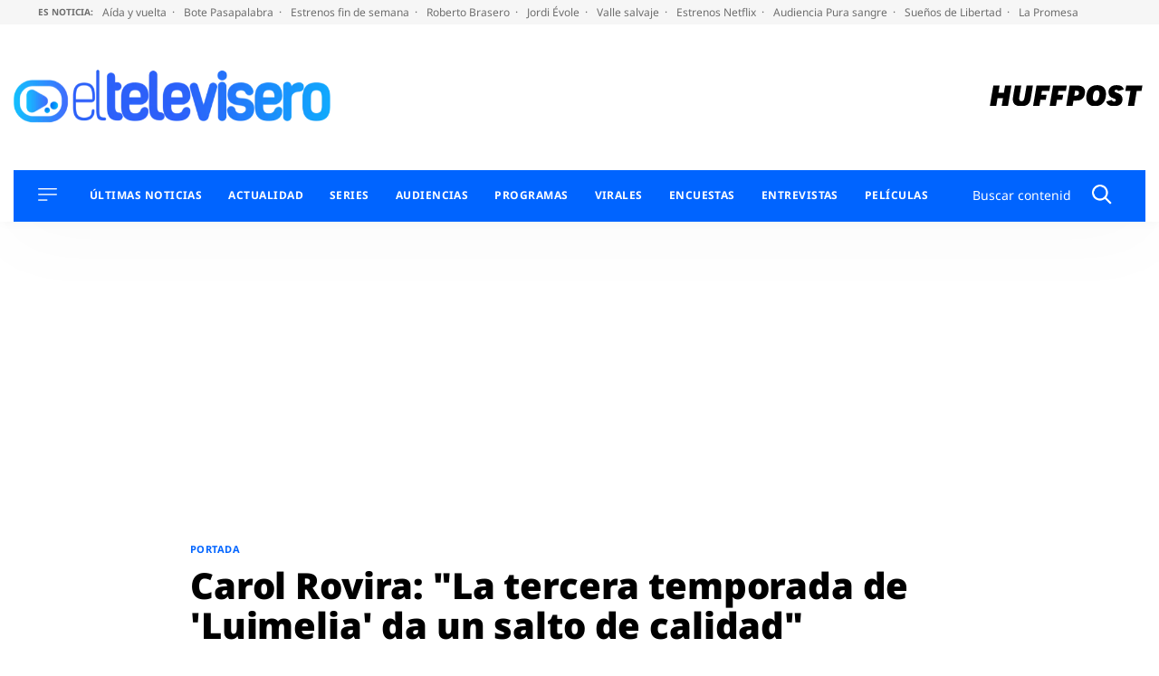

--- FILE ---
content_type: application/x-javascript;charset=utf-8
request_url: https://smetrics.huffingtonpost.es/id?d_visid_ver=5.5.0&d_fieldgroup=A&mcorgid=2387401053DB208C0A490D4C%40AdobeOrg&mid=88029450090066558035308146016217594039&ts=1769899492089
body_size: -42
content:
{"mid":"88029450090066558035308146016217594039"}